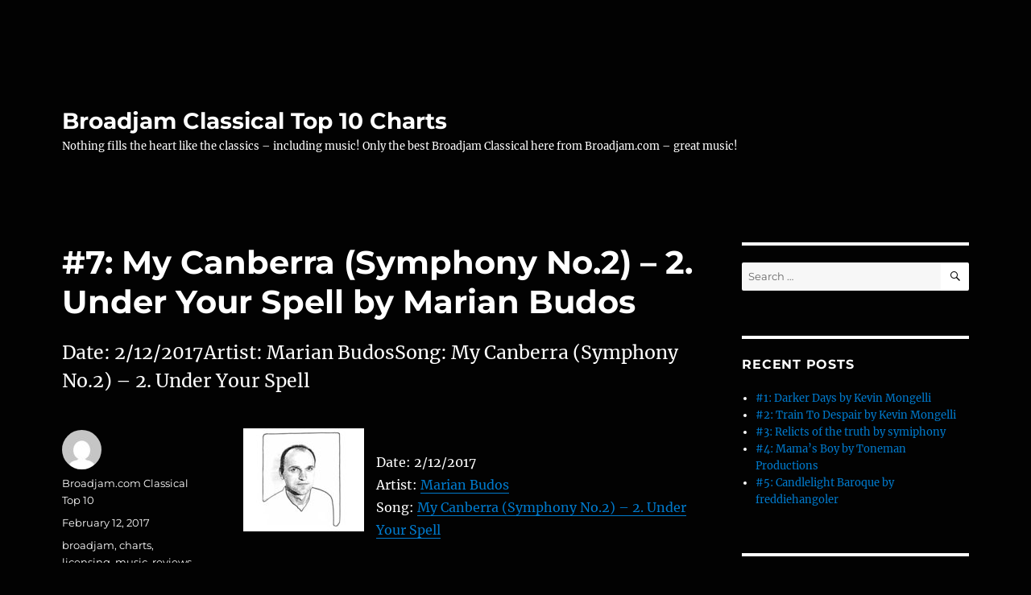

--- FILE ---
content_type: text/html; charset=UTF-8
request_url: https://broadjamclassical.com/index.php/2017/02/12/7-my-canberra-symphony-no-2-2-under-your-spell-by-marian-budos/
body_size: 43476
content:
<!DOCTYPE html>
<html lang="en-US" class="no-js">
<head>
	<meta charset="UTF-8">
	<meta name="viewport" content="width=device-width, initial-scale=1.0">
	<link rel="profile" href="https://gmpg.org/xfn/11">
		<script>
(function(html){html.className = html.className.replace(/\bno-js\b/,'js')})(document.documentElement);
//# sourceURL=twentysixteen_javascript_detection
</script>
<title>#7: My Canberra (Symphony No.2) &#8211; 2. Under Your Spell by Marian Budos &#8211; Broadjam Classical Top 10 Charts</title>
<meta name='robots' content='max-image-preview:large' />
<link rel="alternate" type="application/rss+xml" title="Broadjam Classical Top 10 Charts &raquo; Feed" href="https://broadjamclassical.com/index.php/feed/" />
<link rel="alternate" type="application/rss+xml" title="Broadjam Classical Top 10 Charts &raquo; Comments Feed" href="https://broadjamclassical.com/index.php/comments/feed/" />
<link rel="alternate" title="oEmbed (JSON)" type="application/json+oembed" href="https://broadjamclassical.com/index.php/wp-json/oembed/1.0/embed?url=https%3A%2F%2Fbroadjamclassical.com%2Findex.php%2F2017%2F02%2F12%2F7-my-canberra-symphony-no-2-2-under-your-spell-by-marian-budos%2F" />
<link rel="alternate" title="oEmbed (XML)" type="text/xml+oembed" href="https://broadjamclassical.com/index.php/wp-json/oembed/1.0/embed?url=https%3A%2F%2Fbroadjamclassical.com%2Findex.php%2F2017%2F02%2F12%2F7-my-canberra-symphony-no-2-2-under-your-spell-by-marian-budos%2F&#038;format=xml" />
<style id='wp-img-auto-sizes-contain-inline-css'>
img:is([sizes=auto i],[sizes^="auto," i]){contain-intrinsic-size:3000px 1500px}
/*# sourceURL=wp-img-auto-sizes-contain-inline-css */
</style>
<style id='wp-emoji-styles-inline-css'>

	img.wp-smiley, img.emoji {
		display: inline !important;
		border: none !important;
		box-shadow: none !important;
		height: 1em !important;
		width: 1em !important;
		margin: 0 0.07em !important;
		vertical-align: -0.1em !important;
		background: none !important;
		padding: 0 !important;
	}
/*# sourceURL=wp-emoji-styles-inline-css */
</style>
<style id='wp-block-library-inline-css'>
:root{--wp-block-synced-color:#7a00df;--wp-block-synced-color--rgb:122,0,223;--wp-bound-block-color:var(--wp-block-synced-color);--wp-editor-canvas-background:#ddd;--wp-admin-theme-color:#007cba;--wp-admin-theme-color--rgb:0,124,186;--wp-admin-theme-color-darker-10:#006ba1;--wp-admin-theme-color-darker-10--rgb:0,107,160.5;--wp-admin-theme-color-darker-20:#005a87;--wp-admin-theme-color-darker-20--rgb:0,90,135;--wp-admin-border-width-focus:2px}@media (min-resolution:192dpi){:root{--wp-admin-border-width-focus:1.5px}}.wp-element-button{cursor:pointer}:root .has-very-light-gray-background-color{background-color:#eee}:root .has-very-dark-gray-background-color{background-color:#313131}:root .has-very-light-gray-color{color:#eee}:root .has-very-dark-gray-color{color:#313131}:root .has-vivid-green-cyan-to-vivid-cyan-blue-gradient-background{background:linear-gradient(135deg,#00d084,#0693e3)}:root .has-purple-crush-gradient-background{background:linear-gradient(135deg,#34e2e4,#4721fb 50%,#ab1dfe)}:root .has-hazy-dawn-gradient-background{background:linear-gradient(135deg,#faaca8,#dad0ec)}:root .has-subdued-olive-gradient-background{background:linear-gradient(135deg,#fafae1,#67a671)}:root .has-atomic-cream-gradient-background{background:linear-gradient(135deg,#fdd79a,#004a59)}:root .has-nightshade-gradient-background{background:linear-gradient(135deg,#330968,#31cdcf)}:root .has-midnight-gradient-background{background:linear-gradient(135deg,#020381,#2874fc)}:root{--wp--preset--font-size--normal:16px;--wp--preset--font-size--huge:42px}.has-regular-font-size{font-size:1em}.has-larger-font-size{font-size:2.625em}.has-normal-font-size{font-size:var(--wp--preset--font-size--normal)}.has-huge-font-size{font-size:var(--wp--preset--font-size--huge)}.has-text-align-center{text-align:center}.has-text-align-left{text-align:left}.has-text-align-right{text-align:right}.has-fit-text{white-space:nowrap!important}#end-resizable-editor-section{display:none}.aligncenter{clear:both}.items-justified-left{justify-content:flex-start}.items-justified-center{justify-content:center}.items-justified-right{justify-content:flex-end}.items-justified-space-between{justify-content:space-between}.screen-reader-text{border:0;clip-path:inset(50%);height:1px;margin:-1px;overflow:hidden;padding:0;position:absolute;width:1px;word-wrap:normal!important}.screen-reader-text:focus{background-color:#ddd;clip-path:none;color:#444;display:block;font-size:1em;height:auto;left:5px;line-height:normal;padding:15px 23px 14px;text-decoration:none;top:5px;width:auto;z-index:100000}html :where(.has-border-color){border-style:solid}html :where([style*=border-top-color]){border-top-style:solid}html :where([style*=border-right-color]){border-right-style:solid}html :where([style*=border-bottom-color]){border-bottom-style:solid}html :where([style*=border-left-color]){border-left-style:solid}html :where([style*=border-width]){border-style:solid}html :where([style*=border-top-width]){border-top-style:solid}html :where([style*=border-right-width]){border-right-style:solid}html :where([style*=border-bottom-width]){border-bottom-style:solid}html :where([style*=border-left-width]){border-left-style:solid}html :where(img[class*=wp-image-]){height:auto;max-width:100%}:where(figure){margin:0 0 1em}html :where(.is-position-sticky){--wp-admin--admin-bar--position-offset:var(--wp-admin--admin-bar--height,0px)}@media screen and (max-width:600px){html :where(.is-position-sticky){--wp-admin--admin-bar--position-offset:0px}}

/*# sourceURL=wp-block-library-inline-css */
</style><style id='global-styles-inline-css'>
:root{--wp--preset--aspect-ratio--square: 1;--wp--preset--aspect-ratio--4-3: 4/3;--wp--preset--aspect-ratio--3-4: 3/4;--wp--preset--aspect-ratio--3-2: 3/2;--wp--preset--aspect-ratio--2-3: 2/3;--wp--preset--aspect-ratio--16-9: 16/9;--wp--preset--aspect-ratio--9-16: 9/16;--wp--preset--color--black: #000000;--wp--preset--color--cyan-bluish-gray: #abb8c3;--wp--preset--color--white: #fff;--wp--preset--color--pale-pink: #f78da7;--wp--preset--color--vivid-red: #cf2e2e;--wp--preset--color--luminous-vivid-orange: #ff6900;--wp--preset--color--luminous-vivid-amber: #fcb900;--wp--preset--color--light-green-cyan: #7bdcb5;--wp--preset--color--vivid-green-cyan: #00d084;--wp--preset--color--pale-cyan-blue: #8ed1fc;--wp--preset--color--vivid-cyan-blue: #0693e3;--wp--preset--color--vivid-purple: #9b51e0;--wp--preset--color--dark-gray: #1a1a1a;--wp--preset--color--medium-gray: #686868;--wp--preset--color--light-gray: #e5e5e5;--wp--preset--color--blue-gray: #4d545c;--wp--preset--color--bright-blue: #007acc;--wp--preset--color--light-blue: #9adffd;--wp--preset--color--dark-brown: #402b30;--wp--preset--color--medium-brown: #774e24;--wp--preset--color--dark-red: #640c1f;--wp--preset--color--bright-red: #ff675f;--wp--preset--color--yellow: #ffef8e;--wp--preset--gradient--vivid-cyan-blue-to-vivid-purple: linear-gradient(135deg,rgb(6,147,227) 0%,rgb(155,81,224) 100%);--wp--preset--gradient--light-green-cyan-to-vivid-green-cyan: linear-gradient(135deg,rgb(122,220,180) 0%,rgb(0,208,130) 100%);--wp--preset--gradient--luminous-vivid-amber-to-luminous-vivid-orange: linear-gradient(135deg,rgb(252,185,0) 0%,rgb(255,105,0) 100%);--wp--preset--gradient--luminous-vivid-orange-to-vivid-red: linear-gradient(135deg,rgb(255,105,0) 0%,rgb(207,46,46) 100%);--wp--preset--gradient--very-light-gray-to-cyan-bluish-gray: linear-gradient(135deg,rgb(238,238,238) 0%,rgb(169,184,195) 100%);--wp--preset--gradient--cool-to-warm-spectrum: linear-gradient(135deg,rgb(74,234,220) 0%,rgb(151,120,209) 20%,rgb(207,42,186) 40%,rgb(238,44,130) 60%,rgb(251,105,98) 80%,rgb(254,248,76) 100%);--wp--preset--gradient--blush-light-purple: linear-gradient(135deg,rgb(255,206,236) 0%,rgb(152,150,240) 100%);--wp--preset--gradient--blush-bordeaux: linear-gradient(135deg,rgb(254,205,165) 0%,rgb(254,45,45) 50%,rgb(107,0,62) 100%);--wp--preset--gradient--luminous-dusk: linear-gradient(135deg,rgb(255,203,112) 0%,rgb(199,81,192) 50%,rgb(65,88,208) 100%);--wp--preset--gradient--pale-ocean: linear-gradient(135deg,rgb(255,245,203) 0%,rgb(182,227,212) 50%,rgb(51,167,181) 100%);--wp--preset--gradient--electric-grass: linear-gradient(135deg,rgb(202,248,128) 0%,rgb(113,206,126) 100%);--wp--preset--gradient--midnight: linear-gradient(135deg,rgb(2,3,129) 0%,rgb(40,116,252) 100%);--wp--preset--font-size--small: 13px;--wp--preset--font-size--medium: 20px;--wp--preset--font-size--large: 36px;--wp--preset--font-size--x-large: 42px;--wp--preset--spacing--20: 0.44rem;--wp--preset--spacing--30: 0.67rem;--wp--preset--spacing--40: 1rem;--wp--preset--spacing--50: 1.5rem;--wp--preset--spacing--60: 2.25rem;--wp--preset--spacing--70: 3.38rem;--wp--preset--spacing--80: 5.06rem;--wp--preset--shadow--natural: 6px 6px 9px rgba(0, 0, 0, 0.2);--wp--preset--shadow--deep: 12px 12px 50px rgba(0, 0, 0, 0.4);--wp--preset--shadow--sharp: 6px 6px 0px rgba(0, 0, 0, 0.2);--wp--preset--shadow--outlined: 6px 6px 0px -3px rgb(255, 255, 255), 6px 6px rgb(0, 0, 0);--wp--preset--shadow--crisp: 6px 6px 0px rgb(0, 0, 0);}:where(.is-layout-flex){gap: 0.5em;}:where(.is-layout-grid){gap: 0.5em;}body .is-layout-flex{display: flex;}.is-layout-flex{flex-wrap: wrap;align-items: center;}.is-layout-flex > :is(*, div){margin: 0;}body .is-layout-grid{display: grid;}.is-layout-grid > :is(*, div){margin: 0;}:where(.wp-block-columns.is-layout-flex){gap: 2em;}:where(.wp-block-columns.is-layout-grid){gap: 2em;}:where(.wp-block-post-template.is-layout-flex){gap: 1.25em;}:where(.wp-block-post-template.is-layout-grid){gap: 1.25em;}.has-black-color{color: var(--wp--preset--color--black) !important;}.has-cyan-bluish-gray-color{color: var(--wp--preset--color--cyan-bluish-gray) !important;}.has-white-color{color: var(--wp--preset--color--white) !important;}.has-pale-pink-color{color: var(--wp--preset--color--pale-pink) !important;}.has-vivid-red-color{color: var(--wp--preset--color--vivid-red) !important;}.has-luminous-vivid-orange-color{color: var(--wp--preset--color--luminous-vivid-orange) !important;}.has-luminous-vivid-amber-color{color: var(--wp--preset--color--luminous-vivid-amber) !important;}.has-light-green-cyan-color{color: var(--wp--preset--color--light-green-cyan) !important;}.has-vivid-green-cyan-color{color: var(--wp--preset--color--vivid-green-cyan) !important;}.has-pale-cyan-blue-color{color: var(--wp--preset--color--pale-cyan-blue) !important;}.has-vivid-cyan-blue-color{color: var(--wp--preset--color--vivid-cyan-blue) !important;}.has-vivid-purple-color{color: var(--wp--preset--color--vivid-purple) !important;}.has-black-background-color{background-color: var(--wp--preset--color--black) !important;}.has-cyan-bluish-gray-background-color{background-color: var(--wp--preset--color--cyan-bluish-gray) !important;}.has-white-background-color{background-color: var(--wp--preset--color--white) !important;}.has-pale-pink-background-color{background-color: var(--wp--preset--color--pale-pink) !important;}.has-vivid-red-background-color{background-color: var(--wp--preset--color--vivid-red) !important;}.has-luminous-vivid-orange-background-color{background-color: var(--wp--preset--color--luminous-vivid-orange) !important;}.has-luminous-vivid-amber-background-color{background-color: var(--wp--preset--color--luminous-vivid-amber) !important;}.has-light-green-cyan-background-color{background-color: var(--wp--preset--color--light-green-cyan) !important;}.has-vivid-green-cyan-background-color{background-color: var(--wp--preset--color--vivid-green-cyan) !important;}.has-pale-cyan-blue-background-color{background-color: var(--wp--preset--color--pale-cyan-blue) !important;}.has-vivid-cyan-blue-background-color{background-color: var(--wp--preset--color--vivid-cyan-blue) !important;}.has-vivid-purple-background-color{background-color: var(--wp--preset--color--vivid-purple) !important;}.has-black-border-color{border-color: var(--wp--preset--color--black) !important;}.has-cyan-bluish-gray-border-color{border-color: var(--wp--preset--color--cyan-bluish-gray) !important;}.has-white-border-color{border-color: var(--wp--preset--color--white) !important;}.has-pale-pink-border-color{border-color: var(--wp--preset--color--pale-pink) !important;}.has-vivid-red-border-color{border-color: var(--wp--preset--color--vivid-red) !important;}.has-luminous-vivid-orange-border-color{border-color: var(--wp--preset--color--luminous-vivid-orange) !important;}.has-luminous-vivid-amber-border-color{border-color: var(--wp--preset--color--luminous-vivid-amber) !important;}.has-light-green-cyan-border-color{border-color: var(--wp--preset--color--light-green-cyan) !important;}.has-vivid-green-cyan-border-color{border-color: var(--wp--preset--color--vivid-green-cyan) !important;}.has-pale-cyan-blue-border-color{border-color: var(--wp--preset--color--pale-cyan-blue) !important;}.has-vivid-cyan-blue-border-color{border-color: var(--wp--preset--color--vivid-cyan-blue) !important;}.has-vivid-purple-border-color{border-color: var(--wp--preset--color--vivid-purple) !important;}.has-vivid-cyan-blue-to-vivid-purple-gradient-background{background: var(--wp--preset--gradient--vivid-cyan-blue-to-vivid-purple) !important;}.has-light-green-cyan-to-vivid-green-cyan-gradient-background{background: var(--wp--preset--gradient--light-green-cyan-to-vivid-green-cyan) !important;}.has-luminous-vivid-amber-to-luminous-vivid-orange-gradient-background{background: var(--wp--preset--gradient--luminous-vivid-amber-to-luminous-vivid-orange) !important;}.has-luminous-vivid-orange-to-vivid-red-gradient-background{background: var(--wp--preset--gradient--luminous-vivid-orange-to-vivid-red) !important;}.has-very-light-gray-to-cyan-bluish-gray-gradient-background{background: var(--wp--preset--gradient--very-light-gray-to-cyan-bluish-gray) !important;}.has-cool-to-warm-spectrum-gradient-background{background: var(--wp--preset--gradient--cool-to-warm-spectrum) !important;}.has-blush-light-purple-gradient-background{background: var(--wp--preset--gradient--blush-light-purple) !important;}.has-blush-bordeaux-gradient-background{background: var(--wp--preset--gradient--blush-bordeaux) !important;}.has-luminous-dusk-gradient-background{background: var(--wp--preset--gradient--luminous-dusk) !important;}.has-pale-ocean-gradient-background{background: var(--wp--preset--gradient--pale-ocean) !important;}.has-electric-grass-gradient-background{background: var(--wp--preset--gradient--electric-grass) !important;}.has-midnight-gradient-background{background: var(--wp--preset--gradient--midnight) !important;}.has-small-font-size{font-size: var(--wp--preset--font-size--small) !important;}.has-medium-font-size{font-size: var(--wp--preset--font-size--medium) !important;}.has-large-font-size{font-size: var(--wp--preset--font-size--large) !important;}.has-x-large-font-size{font-size: var(--wp--preset--font-size--x-large) !important;}
/*# sourceURL=global-styles-inline-css */
</style>

<style id='classic-theme-styles-inline-css'>
/*! This file is auto-generated */
.wp-block-button__link{color:#fff;background-color:#32373c;border-radius:9999px;box-shadow:none;text-decoration:none;padding:calc(.667em + 2px) calc(1.333em + 2px);font-size:1.125em}.wp-block-file__button{background:#32373c;color:#fff;text-decoration:none}
/*# sourceURL=/wp-includes/css/classic-themes.min.css */
</style>
<link rel='stylesheet' id='twentysixteen-fonts-css' href='https://broadjamclassical.com/wp-content/themes/twentysixteen/fonts/merriweather-plus-montserrat-plus-inconsolata.css?ver=20230328' media='all' />
<link rel='stylesheet' id='genericons-css' href='https://broadjamclassical.com/wp-content/themes/twentysixteen/genericons/genericons.css?ver=20251101' media='all' />
<link rel='stylesheet' id='twentysixteen-style-css' href='https://broadjamclassical.com/wp-content/themes/twentysixteen/style.css?ver=20251202' media='all' />
<style id='twentysixteen-style-inline-css'>

		/* Custom Page Background Color */
		.site {
			background-color: #020202;
		}

		mark,
		ins,
		button,
		button[disabled]:hover,
		button[disabled]:focus,
		input[type="button"],
		input[type="button"][disabled]:hover,
		input[type="button"][disabled]:focus,
		input[type="reset"],
		input[type="reset"][disabled]:hover,
		input[type="reset"][disabled]:focus,
		input[type="submit"],
		input[type="submit"][disabled]:hover,
		input[type="submit"][disabled]:focus,
		.menu-toggle.toggled-on,
		.menu-toggle.toggled-on:hover,
		.menu-toggle.toggled-on:focus,
		.pagination .prev,
		.pagination .next,
		.pagination .prev:hover,
		.pagination .prev:focus,
		.pagination .next:hover,
		.pagination .next:focus,
		.pagination .nav-links:before,
		.pagination .nav-links:after,
		.widget_calendar tbody a,
		.widget_calendar tbody a:hover,
		.widget_calendar tbody a:focus,
		.page-links a,
		.page-links a:hover,
		.page-links a:focus {
			color: #020202;
		}

		@media screen and (min-width: 56.875em) {
			.main-navigation ul ul li {
				background-color: #020202;
			}

			.main-navigation ul ul:after {
				border-top-color: #020202;
				border-bottom-color: #020202;
			}
		}
	

		/* Custom Main Text Color */
		body,
		blockquote cite,
		blockquote small,
		.main-navigation a,
		.menu-toggle,
		.dropdown-toggle,
		.social-navigation a,
		.post-navigation a,
		.pagination a:hover,
		.pagination a:focus,
		.widget-title a,
		.site-branding .site-title a,
		.entry-title a,
		.page-links > .page-links-title,
		.comment-author,
		.comment-reply-title small a:hover,
		.comment-reply-title small a:focus {
			color: #ffffff;
		}

		blockquote,
		.menu-toggle.toggled-on,
		.menu-toggle.toggled-on:hover,
		.menu-toggle.toggled-on:focus,
		.post-navigation,
		.post-navigation div + div,
		.pagination,
		.widget,
		.page-header,
		.page-links a,
		.comments-title,
		.comment-reply-title {
			border-color: #ffffff;
		}

		button,
		button[disabled]:hover,
		button[disabled]:focus,
		input[type="button"],
		input[type="button"][disabled]:hover,
		input[type="button"][disabled]:focus,
		input[type="reset"],
		input[type="reset"][disabled]:hover,
		input[type="reset"][disabled]:focus,
		input[type="submit"],
		input[type="submit"][disabled]:hover,
		input[type="submit"][disabled]:focus,
		.menu-toggle.toggled-on,
		.menu-toggle.toggled-on:hover,
		.menu-toggle.toggled-on:focus,
		.pagination:before,
		.pagination:after,
		.pagination .prev,
		.pagination .next,
		.page-links a {
			background-color: #ffffff;
		}

		/* Border Color */
		fieldset,
		pre,
		abbr,
		acronym,
		table,
		th,
		td,
		input[type="date"],
		input[type="time"],
		input[type="datetime-local"],
		input[type="week"],
		input[type="month"],
		input[type="text"],
		input[type="email"],
		input[type="url"],
		input[type="password"],
		input[type="search"],
		input[type="tel"],
		input[type="number"],
		textarea,
		.main-navigation li,
		.main-navigation .primary-menu,
		.menu-toggle,
		.dropdown-toggle:after,
		.social-navigation a,
		.image-navigation,
		.comment-navigation,
		.tagcloud a,
		.entry-content,
		.entry-summary,
		.page-links a,
		.page-links > span,
		.comment-list article,
		.comment-list .pingback,
		.comment-list .trackback,
		.comment-reply-link,
		.no-comments,
		.widecolumn .mu_register .mu_alert {
			border-color: rgba( 255, 255, 255, 0.2);
		}

		hr,
		code {
			background-color: rgba( 255, 255, 255, 0.2);
		}

		@media screen and (min-width: 56.875em) {
			.main-navigation ul ul,
			.main-navigation ul ul li {
				border-color: rgba( 255, 255, 255, 0.2);
			}

			.main-navigation ul ul:before {
				border-top-color: rgba( 255, 255, 255, 0.2);
				border-bottom-color: rgba( 255, 255, 255, 0.2);
			}
		}
	

		/* Custom Secondary Text Color */

		/**
		 * IE8 and earlier will drop any block with CSS3 selectors.
		 * Do not combine these styles with the next block.
		 */
		body:not(.search-results) .entry-summary {
			color: #ffffff;
		}

		blockquote,
		.post-password-form label,
		a:hover,
		a:focus,
		a:active,
		.post-navigation .meta-nav,
		.image-navigation,
		.comment-navigation,
		.widget_recent_entries .post-date,
		.widget_rss .rss-date,
		.widget_rss cite,
		.site-description,
		.author-bio,
		.entry-footer,
		.entry-footer a,
		.sticky-post,
		.taxonomy-description,
		.entry-caption,
		.comment-metadata,
		.pingback .edit-link,
		.comment-metadata a,
		.pingback .comment-edit-link,
		.comment-form label,
		.comment-notes,
		.comment-awaiting-moderation,
		.logged-in-as,
		.form-allowed-tags,
		.site-info,
		.site-info a,
		.wp-caption .wp-caption-text,
		.gallery-caption,
		.widecolumn label,
		.widecolumn .mu_register label {
			color: #ffffff;
		}

		.widget_calendar tbody a:hover,
		.widget_calendar tbody a:focus {
			background-color: #ffffff;
		}
	
/*# sourceURL=twentysixteen-style-inline-css */
</style>
<link rel='stylesheet' id='twentysixteen-block-style-css' href='https://broadjamclassical.com/wp-content/themes/twentysixteen/css/blocks.css?ver=20240817' media='all' />
<script src="https://broadjamclassical.com/wp-includes/js/jquery/jquery.min.js?ver=3.7.1" id="jquery-core-js"></script>
<script src="https://broadjamclassical.com/wp-includes/js/jquery/jquery-migrate.min.js?ver=3.4.1" id="jquery-migrate-js"></script>
<script id="twentysixteen-script-js-extra">
var screenReaderText = {"expand":"expand child menu","collapse":"collapse child menu"};
//# sourceURL=twentysixteen-script-js-extra
</script>
<script src="https://broadjamclassical.com/wp-content/themes/twentysixteen/js/functions.js?ver=20230629" id="twentysixteen-script-js" defer data-wp-strategy="defer"></script>
<link rel="https://api.w.org/" href="https://broadjamclassical.com/index.php/wp-json/" /><link rel="alternate" title="JSON" type="application/json" href="https://broadjamclassical.com/index.php/wp-json/wp/v2/posts/1187" /><link rel="EditURI" type="application/rsd+xml" title="RSD" href="https://broadjamclassical.com/xmlrpc.php?rsd" />
<meta name="generator" content="WordPress 6.9" />
<link rel="canonical" href="https://broadjamclassical.com/index.php/2017/02/12/7-my-canberra-symphony-no-2-2-under-your-spell-by-marian-budos/" />
<link rel='shortlink' href='https://broadjamclassical.com/?p=1187' />
<style>.recentcomments a{display:inline !important;padding:0 !important;margin:0 !important;}</style><style id="custom-background-css">
body.custom-background { background-color: #020202; }
</style>
	</head>

<body class="wp-singular post-template-default single single-post postid-1187 single-format-standard custom-background wp-embed-responsive wp-theme-twentysixteen">
<div id="page" class="site">
	<div class="site-inner">
		<a class="skip-link screen-reader-text" href="#content">
			Skip to content		</a>

		<header id="masthead" class="site-header">
			<div class="site-header-main">
				<div class="site-branding">
											<p class="site-title"><a href="https://broadjamclassical.com/" rel="home" >Broadjam Classical Top 10 Charts</a></p>
												<p class="site-description">Nothing fills the heart like the classics &#8211; including music! Only the best Broadjam Classical here from Broadjam.com &#8211; great music!</p>
									</div><!-- .site-branding -->

							</div><!-- .site-header-main -->

					</header><!-- .site-header -->

		<div id="content" class="site-content">

<div id="primary" class="content-area">
	<main id="main" class="site-main">
		
<article id="post-1187" class="post-1187 post type-post status-publish format-standard hentry category-top-ten-songs tag-broadjam tag-charts tag-licensing tag-music tag-reviews tag-songs tag-top-ten">
	<header class="entry-header">
		<h1 class="entry-title">#7: My Canberra (Symphony No.2) &#8211; 2. Under Your Spell by Marian Budos</h1>	</header><!-- .entry-header -->

				<div class="entry-summary">
				<p>Date: 2/12/2017Artist: Marian BudosSong: My Canberra (Symphony No.2) &#8211; 2. Under Your Spell</p>
			</div><!-- .entry-summary -->
			
	
	<div class="entry-content">
		<p><img decoding="async" style="margin-right:15px" align="left" border="0" width="150" height="150" src="http://usrimgs.broadjam.com/12/12892/tmb_150x150_12892_6301.jpg" title="My Canberra (Symphony No.2) - 2. Under Your Spell by Marian Budos" alt="My Canberra (Symphony No.2) - 2. Under Your Spell by Marian Budos" /></p>
<p>Date: 2/12/2017<br />Artist: <a href="http://www.broadjam.com/artists/home.php?artistID=6519" >Marian Budos</a><br />Song: <a href="http://www.broadjam.com/artists/songs.php?artistID=6519&#038;mediaID=633823">My Canberra (Symphony No.2) &#8211; 2. Under Your Spell</a></p>
	</div><!-- .entry-content -->

	<footer class="entry-footer">
		<span class="byline"><img alt='' src='https://secure.gravatar.com/avatar/9bbab7904c9b1bb1c71d21654a7b92ecf02df2a2812bf03f27dad3151a9fb05f?s=49&#038;d=mm&#038;r=g' srcset='https://secure.gravatar.com/avatar/9bbab7904c9b1bb1c71d21654a7b92ecf02df2a2812bf03f27dad3151a9fb05f?s=98&#038;d=mm&#038;r=g 2x' class='avatar avatar-49 photo' height='49' width='49' decoding='async'/><span class="screen-reader-text">Author </span><span class="author vcard"><a class="url fn n" href="https://broadjamclassical.com/index.php/author/broadjam-com-classical-top-10/">Broadjam.com Classical Top 10</a></span></span><span class="posted-on"><span class="screen-reader-text">Posted on </span><a href="https://broadjamclassical.com/index.php/2017/02/12/7-my-canberra-symphony-no-2-2-under-your-spell-by-marian-budos/" rel="bookmark"><time class="entry-date published updated" datetime="2017-02-12T12:30:11+00:00">February 12, 2017</time></a></span><span class="tags-links"><span class="screen-reader-text">Tags </span><a href="https://broadjamclassical.com/index.php/tag/broadjam/" rel="tag">broadjam</a>, <a href="https://broadjamclassical.com/index.php/tag/charts/" rel="tag">charts</a>, <a href="https://broadjamclassical.com/index.php/tag/licensing/" rel="tag">licensing</a>, <a href="https://broadjamclassical.com/index.php/tag/music/" rel="tag">music</a>, <a href="https://broadjamclassical.com/index.php/tag/reviews/" rel="tag">reviews</a>, <a href="https://broadjamclassical.com/index.php/tag/songs/" rel="tag">songs</a>, <a href="https://broadjamclassical.com/index.php/tag/top-ten/" rel="tag">top ten</a></span>			</footer><!-- .entry-footer -->
</article><!-- #post-1187 -->

	<nav class="navigation post-navigation" aria-label="Posts">
		<h2 class="screen-reader-text">Post navigation</h2>
		<div class="nav-links"><div class="nav-previous"><a href="https://broadjamclassical.com/index.php/2017/02/12/8-a-cry-for-help-by-doug-amell/" rel="prev"><span class="meta-nav" aria-hidden="true">Previous</span> <span class="screen-reader-text">Previous post:</span> <span class="post-title">#8: A Cry For Help by Doug Amell</span></a></div><div class="nav-next"><a href="https://broadjamclassical.com/index.php/2017/02/12/6-the-mustering-of-the-celtic-knights-by-mark-daniel-fossey-5/" rel="next"><span class="meta-nav" aria-hidden="true">Next</span> <span class="screen-reader-text">Next post:</span> <span class="post-title">#6: The Mustering of the Celtic Knights by Mark Daniel Fossey</span></a></div></div>
	</nav>
	</main><!-- .site-main -->

	
</div><!-- .content-area -->


	<aside id="secondary" class="sidebar widget-area">
		<section id="search-2" class="widget widget_search">
<form role="search" method="get" class="search-form" action="https://broadjamclassical.com/">
	<label>
		<span class="screen-reader-text">
			Search for:		</span>
		<input type="search" class="search-field" placeholder="Search &hellip;" value="" name="s" />
	</label>
	<button type="submit" class="search-submit"><span class="screen-reader-text">
		Search	</span></button>
</form>
</section>
		<section id="recent-posts-2" class="widget widget_recent_entries">
		<h2 class="widget-title">Recent Posts</h2><nav aria-label="Recent Posts">
		<ul>
											<li>
					<a href="https://broadjamclassical.com/index.php/2026/01/22/1-darker-days-by-kevin-mongelli-120/">#1: Darker Days by Kevin Mongelli</a>
									</li>
											<li>
					<a href="https://broadjamclassical.com/index.php/2026/01/22/2-train-to-despair-by-kevin-mongelli-52/">#2: Train To Despair by Kevin Mongelli</a>
									</li>
											<li>
					<a href="https://broadjamclassical.com/index.php/2026/01/22/3-relicts-of-the-truth-by-symiphony-8/">#3: Relicts of the truth by symiphony</a>
									</li>
											<li>
					<a href="https://broadjamclassical.com/index.php/2026/01/22/4-mamas-boy-by-toneman-productions-3/">#4: Mama&#8217;s Boy by Toneman Productions</a>
									</li>
											<li>
					<a href="https://broadjamclassical.com/index.php/2026/01/22/5-candlelight-baroque-by-freddiehangoler-3/">#5: Candlelight Baroque by freddiehangoler</a>
									</li>
					</ul>

		</nav></section><section id="recent-comments-2" class="widget widget_recent_comments"><h2 class="widget-title">Recent Comments</h2><nav aria-label="Recent Comments"><ul id="recentcomments"></ul></nav></section><section id="archives-2" class="widget widget_archive"><h2 class="widget-title">Archives</h2><nav aria-label="Archives">
			<ul>
					<li><a href='https://broadjamclassical.com/index.php/2026/01/'>January 2026</a></li>
	<li><a href='https://broadjamclassical.com/index.php/2025/12/'>December 2025</a></li>
	<li><a href='https://broadjamclassical.com/index.php/2025/11/'>November 2025</a></li>
	<li><a href='https://broadjamclassical.com/index.php/2025/10/'>October 2025</a></li>
	<li><a href='https://broadjamclassical.com/index.php/2025/09/'>September 2025</a></li>
	<li><a href='https://broadjamclassical.com/index.php/2025/08/'>August 2025</a></li>
	<li><a href='https://broadjamclassical.com/index.php/2025/07/'>July 2025</a></li>
	<li><a href='https://broadjamclassical.com/index.php/2025/06/'>June 2025</a></li>
	<li><a href='https://broadjamclassical.com/index.php/2025/05/'>May 2025</a></li>
	<li><a href='https://broadjamclassical.com/index.php/2025/04/'>April 2025</a></li>
	<li><a href='https://broadjamclassical.com/index.php/2025/03/'>March 2025</a></li>
	<li><a href='https://broadjamclassical.com/index.php/2025/02/'>February 2025</a></li>
	<li><a href='https://broadjamclassical.com/index.php/2025/01/'>January 2025</a></li>
	<li><a href='https://broadjamclassical.com/index.php/2024/12/'>December 2024</a></li>
	<li><a href='https://broadjamclassical.com/index.php/2024/11/'>November 2024</a></li>
	<li><a href='https://broadjamclassical.com/index.php/2024/10/'>October 2024</a></li>
	<li><a href='https://broadjamclassical.com/index.php/2024/09/'>September 2024</a></li>
	<li><a href='https://broadjamclassical.com/index.php/2024/08/'>August 2024</a></li>
	<li><a href='https://broadjamclassical.com/index.php/2024/07/'>July 2024</a></li>
	<li><a href='https://broadjamclassical.com/index.php/2024/06/'>June 2024</a></li>
	<li><a href='https://broadjamclassical.com/index.php/2024/05/'>May 2024</a></li>
	<li><a href='https://broadjamclassical.com/index.php/2024/04/'>April 2024</a></li>
	<li><a href='https://broadjamclassical.com/index.php/2024/03/'>March 2024</a></li>
	<li><a href='https://broadjamclassical.com/index.php/2024/02/'>February 2024</a></li>
	<li><a href='https://broadjamclassical.com/index.php/2024/01/'>January 2024</a></li>
	<li><a href='https://broadjamclassical.com/index.php/2023/12/'>December 2023</a></li>
	<li><a href='https://broadjamclassical.com/index.php/2023/11/'>November 2023</a></li>
	<li><a href='https://broadjamclassical.com/index.php/2023/10/'>October 2023</a></li>
	<li><a href='https://broadjamclassical.com/index.php/2023/09/'>September 2023</a></li>
	<li><a href='https://broadjamclassical.com/index.php/2023/08/'>August 2023</a></li>
	<li><a href='https://broadjamclassical.com/index.php/2023/07/'>July 2023</a></li>
	<li><a href='https://broadjamclassical.com/index.php/2023/06/'>June 2023</a></li>
	<li><a href='https://broadjamclassical.com/index.php/2023/05/'>May 2023</a></li>
	<li><a href='https://broadjamclassical.com/index.php/2023/04/'>April 2023</a></li>
	<li><a href='https://broadjamclassical.com/index.php/2023/03/'>March 2023</a></li>
	<li><a href='https://broadjamclassical.com/index.php/2023/02/'>February 2023</a></li>
	<li><a href='https://broadjamclassical.com/index.php/2023/01/'>January 2023</a></li>
	<li><a href='https://broadjamclassical.com/index.php/2022/12/'>December 2022</a></li>
	<li><a href='https://broadjamclassical.com/index.php/2022/11/'>November 2022</a></li>
	<li><a href='https://broadjamclassical.com/index.php/2022/10/'>October 2022</a></li>
	<li><a href='https://broadjamclassical.com/index.php/2022/09/'>September 2022</a></li>
	<li><a href='https://broadjamclassical.com/index.php/2022/08/'>August 2022</a></li>
	<li><a href='https://broadjamclassical.com/index.php/2022/07/'>July 2022</a></li>
	<li><a href='https://broadjamclassical.com/index.php/2022/05/'>May 2022</a></li>
	<li><a href='https://broadjamclassical.com/index.php/2022/04/'>April 2022</a></li>
	<li><a href='https://broadjamclassical.com/index.php/2022/03/'>March 2022</a></li>
	<li><a href='https://broadjamclassical.com/index.php/2022/02/'>February 2022</a></li>
	<li><a href='https://broadjamclassical.com/index.php/2022/01/'>January 2022</a></li>
	<li><a href='https://broadjamclassical.com/index.php/2021/12/'>December 2021</a></li>
	<li><a href='https://broadjamclassical.com/index.php/2021/11/'>November 2021</a></li>
	<li><a href='https://broadjamclassical.com/index.php/2021/10/'>October 2021</a></li>
	<li><a href='https://broadjamclassical.com/index.php/2021/09/'>September 2021</a></li>
	<li><a href='https://broadjamclassical.com/index.php/2021/08/'>August 2021</a></li>
	<li><a href='https://broadjamclassical.com/index.php/2021/07/'>July 2021</a></li>
	<li><a href='https://broadjamclassical.com/index.php/2021/06/'>June 2021</a></li>
	<li><a href='https://broadjamclassical.com/index.php/2021/05/'>May 2021</a></li>
	<li><a href='https://broadjamclassical.com/index.php/2021/04/'>April 2021</a></li>
	<li><a href='https://broadjamclassical.com/index.php/2021/03/'>March 2021</a></li>
	<li><a href='https://broadjamclassical.com/index.php/2021/02/'>February 2021</a></li>
	<li><a href='https://broadjamclassical.com/index.php/2021/01/'>January 2021</a></li>
	<li><a href='https://broadjamclassical.com/index.php/2020/12/'>December 2020</a></li>
	<li><a href='https://broadjamclassical.com/index.php/2020/11/'>November 2020</a></li>
	<li><a href='https://broadjamclassical.com/index.php/2020/10/'>October 2020</a></li>
	<li><a href='https://broadjamclassical.com/index.php/2020/09/'>September 2020</a></li>
	<li><a href='https://broadjamclassical.com/index.php/2020/08/'>August 2020</a></li>
	<li><a href='https://broadjamclassical.com/index.php/2020/07/'>July 2020</a></li>
	<li><a href='https://broadjamclassical.com/index.php/2020/06/'>June 2020</a></li>
	<li><a href='https://broadjamclassical.com/index.php/2020/05/'>May 2020</a></li>
	<li><a href='https://broadjamclassical.com/index.php/2020/04/'>April 2020</a></li>
	<li><a href='https://broadjamclassical.com/index.php/2020/03/'>March 2020</a></li>
	<li><a href='https://broadjamclassical.com/index.php/2020/02/'>February 2020</a></li>
	<li><a href='https://broadjamclassical.com/index.php/2020/01/'>January 2020</a></li>
	<li><a href='https://broadjamclassical.com/index.php/2019/12/'>December 2019</a></li>
	<li><a href='https://broadjamclassical.com/index.php/2019/11/'>November 2019</a></li>
	<li><a href='https://broadjamclassical.com/index.php/2019/10/'>October 2019</a></li>
	<li><a href='https://broadjamclassical.com/index.php/2019/09/'>September 2019</a></li>
	<li><a href='https://broadjamclassical.com/index.php/2019/08/'>August 2019</a></li>
	<li><a href='https://broadjamclassical.com/index.php/2019/07/'>July 2019</a></li>
	<li><a href='https://broadjamclassical.com/index.php/2019/06/'>June 2019</a></li>
	<li><a href='https://broadjamclassical.com/index.php/2019/05/'>May 2019</a></li>
	<li><a href='https://broadjamclassical.com/index.php/2019/04/'>April 2019</a></li>
	<li><a href='https://broadjamclassical.com/index.php/2019/03/'>March 2019</a></li>
	<li><a href='https://broadjamclassical.com/index.php/2019/02/'>February 2019</a></li>
	<li><a href='https://broadjamclassical.com/index.php/2019/01/'>January 2019</a></li>
	<li><a href='https://broadjamclassical.com/index.php/2018/12/'>December 2018</a></li>
	<li><a href='https://broadjamclassical.com/index.php/2018/11/'>November 2018</a></li>
	<li><a href='https://broadjamclassical.com/index.php/2018/10/'>October 2018</a></li>
	<li><a href='https://broadjamclassical.com/index.php/2018/09/'>September 2018</a></li>
	<li><a href='https://broadjamclassical.com/index.php/2018/08/'>August 2018</a></li>
	<li><a href='https://broadjamclassical.com/index.php/2018/07/'>July 2018</a></li>
	<li><a href='https://broadjamclassical.com/index.php/2018/06/'>June 2018</a></li>
	<li><a href='https://broadjamclassical.com/index.php/2018/05/'>May 2018</a></li>
	<li><a href='https://broadjamclassical.com/index.php/2018/04/'>April 2018</a></li>
	<li><a href='https://broadjamclassical.com/index.php/2018/03/'>March 2018</a></li>
	<li><a href='https://broadjamclassical.com/index.php/2018/02/'>February 2018</a></li>
	<li><a href='https://broadjamclassical.com/index.php/2018/01/'>January 2018</a></li>
	<li><a href='https://broadjamclassical.com/index.php/2017/12/'>December 2017</a></li>
	<li><a href='https://broadjamclassical.com/index.php/2017/11/'>November 2017</a></li>
	<li><a href='https://broadjamclassical.com/index.php/2017/10/'>October 2017</a></li>
	<li><a href='https://broadjamclassical.com/index.php/2017/09/'>September 2017</a></li>
	<li><a href='https://broadjamclassical.com/index.php/2017/08/'>August 2017</a></li>
	<li><a href='https://broadjamclassical.com/index.php/2017/07/'>July 2017</a></li>
	<li><a href='https://broadjamclassical.com/index.php/2017/06/'>June 2017</a></li>
	<li><a href='https://broadjamclassical.com/index.php/2017/05/'>May 2017</a></li>
	<li><a href='https://broadjamclassical.com/index.php/2017/04/'>April 2017</a></li>
	<li><a href='https://broadjamclassical.com/index.php/2017/03/'>March 2017</a></li>
	<li><a href='https://broadjamclassical.com/index.php/2017/02/'>February 2017</a></li>
	<li><a href='https://broadjamclassical.com/index.php/2017/01/'>January 2017</a></li>
			</ul>

			</nav></section><section id="categories-2" class="widget widget_categories"><h2 class="widget-title">Categories</h2><nav aria-label="Categories">
			<ul>
					<li class="cat-item cat-item-3"><a href="https://broadjamclassical.com/index.php/category/top-ten-songs/">Top Ten Songs</a>
</li>
			</ul>

			</nav></section><section id="meta-2" class="widget widget_meta"><h2 class="widget-title">Meta</h2><nav aria-label="Meta">
		<ul>
						<li><a href="https://broadjamclassical.com/wp-login.php">Log in</a></li>
			<li><a href="https://broadjamclassical.com/index.php/feed/">Entries feed</a></li>
			<li><a href="https://broadjamclassical.com/index.php/comments/feed/">Comments feed</a></li>

			<li><a href="https://wordpress.org/">WordPress.org</a></li>
		</ul>

		</nav></section>	</aside><!-- .sidebar .widget-area -->

		</div><!-- .site-content -->

		<footer id="colophon" class="site-footer">
			
			
			<div class="site-info">
								<span class="site-title"><a href="https://broadjamclassical.com/" rel="home">Broadjam Classical Top 10 Charts</a></span>
								<a href="https://wordpress.org/" class="imprint">
					Proudly powered by WordPress				</a>
			</div><!-- .site-info -->
		</footer><!-- .site-footer -->
	</div><!-- .site-inner -->
</div><!-- .site -->

<script type="speculationrules">
{"prefetch":[{"source":"document","where":{"and":[{"href_matches":"/*"},{"not":{"href_matches":["/wp-*.php","/wp-admin/*","/wp-content/uploads/*","/wp-content/*","/wp-content/plugins/*","/wp-content/themes/twentysixteen/*","/*\\?(.+)"]}},{"not":{"selector_matches":"a[rel~=\"nofollow\"]"}},{"not":{"selector_matches":".no-prefetch, .no-prefetch a"}}]},"eagerness":"conservative"}]}
</script>
<script id="wp-emoji-settings" type="application/json">
{"baseUrl":"https://s.w.org/images/core/emoji/17.0.2/72x72/","ext":".png","svgUrl":"https://s.w.org/images/core/emoji/17.0.2/svg/","svgExt":".svg","source":{"concatemoji":"https://broadjamclassical.com/wp-includes/js/wp-emoji-release.min.js?ver=6.9"}}
</script>
<script type="module">
/*! This file is auto-generated */
const a=JSON.parse(document.getElementById("wp-emoji-settings").textContent),o=(window._wpemojiSettings=a,"wpEmojiSettingsSupports"),s=["flag","emoji"];function i(e){try{var t={supportTests:e,timestamp:(new Date).valueOf()};sessionStorage.setItem(o,JSON.stringify(t))}catch(e){}}function c(e,t,n){e.clearRect(0,0,e.canvas.width,e.canvas.height),e.fillText(t,0,0);t=new Uint32Array(e.getImageData(0,0,e.canvas.width,e.canvas.height).data);e.clearRect(0,0,e.canvas.width,e.canvas.height),e.fillText(n,0,0);const a=new Uint32Array(e.getImageData(0,0,e.canvas.width,e.canvas.height).data);return t.every((e,t)=>e===a[t])}function p(e,t){e.clearRect(0,0,e.canvas.width,e.canvas.height),e.fillText(t,0,0);var n=e.getImageData(16,16,1,1);for(let e=0;e<n.data.length;e++)if(0!==n.data[e])return!1;return!0}function u(e,t,n,a){switch(t){case"flag":return n(e,"\ud83c\udff3\ufe0f\u200d\u26a7\ufe0f","\ud83c\udff3\ufe0f\u200b\u26a7\ufe0f")?!1:!n(e,"\ud83c\udde8\ud83c\uddf6","\ud83c\udde8\u200b\ud83c\uddf6")&&!n(e,"\ud83c\udff4\udb40\udc67\udb40\udc62\udb40\udc65\udb40\udc6e\udb40\udc67\udb40\udc7f","\ud83c\udff4\u200b\udb40\udc67\u200b\udb40\udc62\u200b\udb40\udc65\u200b\udb40\udc6e\u200b\udb40\udc67\u200b\udb40\udc7f");case"emoji":return!a(e,"\ud83e\u1fac8")}return!1}function f(e,t,n,a){let r;const o=(r="undefined"!=typeof WorkerGlobalScope&&self instanceof WorkerGlobalScope?new OffscreenCanvas(300,150):document.createElement("canvas")).getContext("2d",{willReadFrequently:!0}),s=(o.textBaseline="top",o.font="600 32px Arial",{});return e.forEach(e=>{s[e]=t(o,e,n,a)}),s}function r(e){var t=document.createElement("script");t.src=e,t.defer=!0,document.head.appendChild(t)}a.supports={everything:!0,everythingExceptFlag:!0},new Promise(t=>{let n=function(){try{var e=JSON.parse(sessionStorage.getItem(o));if("object"==typeof e&&"number"==typeof e.timestamp&&(new Date).valueOf()<e.timestamp+604800&&"object"==typeof e.supportTests)return e.supportTests}catch(e){}return null}();if(!n){if("undefined"!=typeof Worker&&"undefined"!=typeof OffscreenCanvas&&"undefined"!=typeof URL&&URL.createObjectURL&&"undefined"!=typeof Blob)try{var e="postMessage("+f.toString()+"("+[JSON.stringify(s),u.toString(),c.toString(),p.toString()].join(",")+"));",a=new Blob([e],{type:"text/javascript"});const r=new Worker(URL.createObjectURL(a),{name:"wpTestEmojiSupports"});return void(r.onmessage=e=>{i(n=e.data),r.terminate(),t(n)})}catch(e){}i(n=f(s,u,c,p))}t(n)}).then(e=>{for(const n in e)a.supports[n]=e[n],a.supports.everything=a.supports.everything&&a.supports[n],"flag"!==n&&(a.supports.everythingExceptFlag=a.supports.everythingExceptFlag&&a.supports[n]);var t;a.supports.everythingExceptFlag=a.supports.everythingExceptFlag&&!a.supports.flag,a.supports.everything||((t=a.source||{}).concatemoji?r(t.concatemoji):t.wpemoji&&t.twemoji&&(r(t.twemoji),r(t.wpemoji)))});
//# sourceURL=https://broadjamclassical.com/wp-includes/js/wp-emoji-loader.min.js
</script>
</body>
</html>
